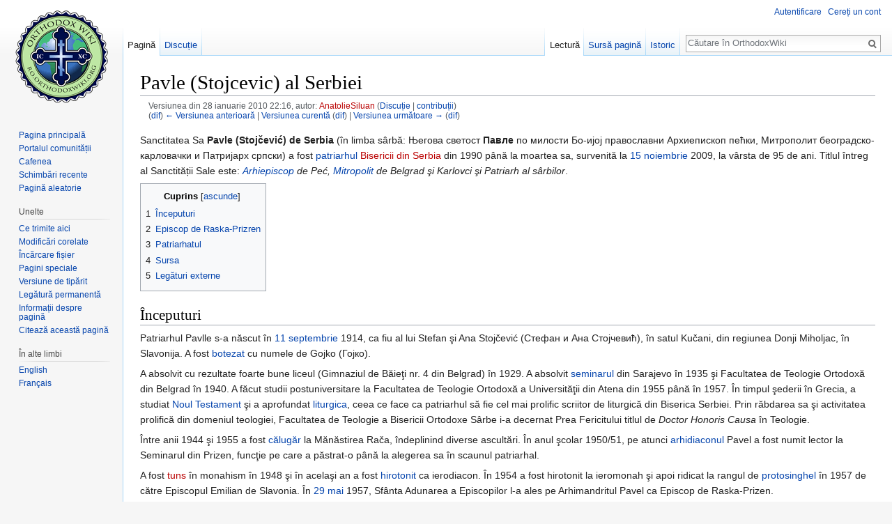

--- FILE ---
content_type: text/html; charset=UTF-8
request_url: https://ro.orthodoxwiki.org/index.php?title=Pavle_(Stojcevic)_al_Serbiei&oldid=15714
body_size: 9783
content:
<!DOCTYPE html>
<html class="client-nojs" lang="ro" dir="ltr">
<head>
<meta charset="UTF-8"/>
<title>Pavle (Stojcevic) al Serbiei - OrthodoxWiki</title>
<script>document.documentElement.className = document.documentElement.className.replace( /(^|\s)client-nojs(\s|$)/, "$1client-js$2" );</script>
<script>(window.RLQ=window.RLQ||[]).push(function(){mw.config.set({"wgCanonicalNamespace":"","wgCanonicalSpecialPageName":false,"wgNamespaceNumber":0,"wgPageName":"Pavle_(Stojcevic)_al_Serbiei","wgTitle":"Pavle (Stojcevic) al Serbiei","wgCurRevisionId":36044,"wgRevisionId":15714,"wgArticleId":2605,"wgIsArticle":true,"wgIsRedirect":false,"wgAction":"view","wgUserName":null,"wgUserGroups":["*"],"wgCategories":["Episcopi","Patriarhi ai Serbiei"],"wgBreakFrames":false,"wgPageContentLanguage":"ro","wgPageContentModel":"wikitext","wgSeparatorTransformTable":[",\t.",".\t,"],"wgDigitTransformTable":["",""],"wgDefaultDateFormat":"dmy","wgMonthNames":["","ianuarie","februarie","martie","aprilie","mai","iunie","iulie","august","septembrie","octombrie","noiembrie","decembrie"],"wgMonthNamesShort":["","ian","feb","mar","apr","mai","iun","iul","aug","sept","oct","nov","dec"],"wgRelevantPageName":"Pavle_(Stojcevic)_al_Serbiei","wgRelevantArticleId":2605,"wgRequestId":"4e7694a60aa6b23dc44688d1","wgIsProbablyEditable":false,"wgRelevantPageIsProbablyEditable":false,"wgRestrictionEdit":[],"wgRestrictionMove":[],"wgWikiEditorEnabledModules":{"toolbar":true,"preview":true,"publish":true},"wgPreferredVariant":"ro","wgMFExpandAllSectionsUserOption":false,"wgMFDisplayWikibaseDescriptions":{"search":false,"nearby":false,"watchlist":false,"tagline":false}});mw.loader.state({"site.styles":"ready","noscript":"ready","user.styles":"ready","user":"ready","user.options":"loading","user.tokens":"loading","mediawiki.legacy.shared":"ready","mediawiki.legacy.commonPrint":"ready","mediawiki.sectionAnchor":"ready","mediawiki.skinning.interface":"ready","skins.vector.styles":"ready"});mw.loader.implement("user.options@0mkdjxc",function($,jQuery,require,module){mw.user.options.set({"variant":"ro"});});mw.loader.implement("user.tokens@1i29mvf",function ( $, jQuery, require, module ) {
mw.user.tokens.set({"editToken":"+\\","patrolToken":"+\\","watchToken":"+\\","csrfToken":"+\\"});/*@nomin*/

});mw.loader.load(["site","mediawiki.page.startup","mediawiki.user","mediawiki.hidpi","mediawiki.page.ready","mediawiki.toc","mediawiki.searchSuggest","ext.CustomCSS","skins.vector.js"]);});</script>
<link rel="stylesheet" href="/load.php?debug=false&amp;lang=ro&amp;modules=mediawiki.legacy.commonPrint%2Cshared%7Cmediawiki.sectionAnchor%7Cmediawiki.skinning.interface%7Cskins.vector.styles&amp;only=styles&amp;skin=vector"/>
<script async="" src="/load.php?debug=false&amp;lang=ro&amp;modules=startup&amp;only=scripts&amp;skin=vector"></script>
<meta name="ResourceLoaderDynamicStyles" content=""/>
<meta name="generator" content="MediaWiki 1.30.0"/>
<meta name="robots" content="noindex,nofollow"/>
<link rel="shortcut icon" href="/assets/favicon.ico"/>
<link rel="search" type="application/opensearchdescription+xml" href="/opensearch_desc.php" title="OrthodoxWiki (ro)"/>
<link rel="EditURI" type="application/rsd+xml" href="https://ro.orthodoxwiki.org/api.php?action=rsd"/>
<link rel="license" href="/OrthodoxWiki:Copyrights"/>
<link rel="alternate" type="application/atom+xml" title="OrthodoxWiki Abonare Atom" href="/index.php?title=Special:Schimb%C4%83ri_recente&amp;feed=atom"/>
<!--[if lt IE 9]><script src="/resources/lib/html5shiv/html5shiv.min.js"></script><![endif]-->
</head>
<body class="mediawiki ltr sitedir-ltr mw-hide-empty-elt ns-0 ns-subject page-Pavle_Stojcevic_al_Serbiei rootpage-Pavle_Stojcevic_al_Serbiei skin-vector action-view">		<div id="mw-page-base" class="noprint"></div>
		<div id="mw-head-base" class="noprint"></div>
		<div id="content" class="mw-body" role="main">
			<a id="top"></a>

						<div class="mw-indicators mw-body-content">
</div>
			<h1 id="firstHeading" class="firstHeading" lang="ro">Pavle (Stojcevic) al Serbiei</h1>
									<div id="bodyContent" class="mw-body-content">
									<div id="siteSub" class="noprint">De la OrthodoxWiki</div>
								<div id="contentSub"><div class="mw-revision"><div id="mw-revision-info">Versiunea din 28 ianuarie 2010 22:16, autor: <a href="/index.php?title=Utilizator:AnatolieSiluan&amp;action=edit&amp;redlink=1" class="new mw-userlink" title="Utilizator:AnatolieSiluan (pagină inexistentă)"><bdi>AnatolieSiluan</bdi></a> <span class="mw-usertoollinks">(<a href="/Discu%C8%9Bie_Utilizator:AnatolieSiluan" class="mw-usertoollinks-talk" title="Discuție Utilizator:AnatolieSiluan">Discuție</a> | <a href="/Special:Contribu%C8%9Bii/AnatolieSiluan" class="mw-usertoollinks-contribs" title="Special:Contribuții/AnatolieSiluan">contribuții</a>)</span></div><div id="mw-revision-nav">(<a href="/index.php?title=Pavle_(Stojcevic)_al_Serbiei&amp;diff=prev&amp;oldid=15714" title="Pavle (Stojcevic) al Serbiei">dif</a>) <a href="/index.php?title=Pavle_(Stojcevic)_al_Serbiei&amp;direction=prev&amp;oldid=15714" title="Pavle (Stojcevic) al Serbiei">← Versiunea anterioară</a> | <a href="/Pavle_(Stojcevic)_al_Serbiei" title="Pavle (Stojcevic) al Serbiei">Versiunea curentă</a> (<a href="/index.php?title=Pavle_(Stojcevic)_al_Serbiei&amp;diff=cur&amp;oldid=15714" title="Pavle (Stojcevic) al Serbiei">dif</a>) | <a href="/index.php?title=Pavle_(Stojcevic)_al_Serbiei&amp;direction=next&amp;oldid=15714" title="Pavle (Stojcevic) al Serbiei">Versiunea următoare →</a> (<a href="/index.php?title=Pavle_(Stojcevic)_al_Serbiei&amp;diff=next&amp;oldid=15714" title="Pavle (Stojcevic) al Serbiei">dif</a>)</div></div></div>
												<div id="jump-to-nav" class="mw-jump">
					Salt la:					<a href="#mw-head">navigare</a>, 					<a href="#p-search">căutare</a>
				</div>
				<div id="mw-content-text" lang="ro" dir="ltr" class="mw-content-ltr"><div class="mw-parser-output"><p>Sanctitatea Sa <b>Pavle (Stojčević) de Serbia</b> (în limba sârbă: Његова светост <b>Павле</b> по милости Бо-ијој православни Архиепископ пећки, Митрополит београдско-карловачки и Патријарх српски) a fost <a href="/Patriarh" title="Patriarh">patriarhul</a> <a href="/index.php?title=Biserica_Ortodox%C4%83_a_Serbiei&amp;action=edit&amp;redlink=1" class="new" title="Biserica Ortodoxă a Serbiei (pagină inexistentă)">Bisericii din Serbia</a> din 1990 până la moartea sa, survenită la <a href="/15_noiembrie" title="15 noiembrie">15 noiembrie</a> 2009, la vârsta de 95 de ani.  Titlul întreg al Sanctității Sale este: <i><a href="/Arhiepiscop" title="Arhiepiscop">Arhiepiscop</a> de Peć, <a href="/Mitropolit" title="Mitropolit">Mitropolit</a> de Belgrad şi Karlovci şi Patriarh al sârbilor</i>.
</p>
<div id="toc" class="toc"><div class="toctitle"><h2>Cuprins</h2></div>
<ul>
<li class="toclevel-1 tocsection-1"><a href="#.C3.8Enceputuri"><span class="tocnumber">1</span> <span class="toctext">Începuturi</span></a></li>
<li class="toclevel-1 tocsection-2"><a href="#Episcop_de_Raska-Prizren"><span class="tocnumber">2</span> <span class="toctext">Episcop de Raska-Prizren</span></a></li>
<li class="toclevel-1 tocsection-3"><a href="#Patriarhatul"><span class="tocnumber">3</span> <span class="toctext">Patriarhatul</span></a></li>
<li class="toclevel-1 tocsection-4"><a href="#Sursa"><span class="tocnumber">4</span> <span class="toctext">Sursa</span></a></li>
<li class="toclevel-1 tocsection-5"><a href="#Leg.C4.83turi_externe"><span class="tocnumber">5</span> <span class="toctext">Legături externe</span></a></li>
</ul>
</div>

<h2><span class="mw-headline" id=".C3.8Enceputuri">Începuturi</span></h2>
<p>Patriarhul Pavlle s-a născut în <a href="/11_septembrie" title="11 septembrie">11 septembrie</a> 1914, ca fiu al lui Stefan şi Ana Stojčević (Стефан и Ана Стојчевић), în satul Kučani, din regiunea Donji Miholjac, în Slavonija. A fost  <a href="/Botez" title="Botez">botezat</a> cu numele de Gojko (Гојко).
</p><p>A absolvit cu rezultate foarte bune liceul (Gimnaziul de Băieţi nr. 4 din Belgrad) în 1929. A absolvit <a href="/Seminar" title="Seminar">seminarul</a> din Sarajevo în 1935 şi Facultatea de Teologie Ortodoxă din Belgrad în 1940. A făcut studii postuniversitare la Facultatea de Teologie Ortodoxă a Universităţii din Atena din 1955 până în 1957. În timpul şederii în Grecia, a studiat <a href="/Noul_Testament" title="Noul Testament">Noul Testament</a> şi a aprofundat <a href="/Liturgic%C4%83" title="Liturgică">liturgica</a>, ceea ce face ca patriarhul să fie cel mai prolific scriitor de liturgică din Biserica Serbiei. Prin răbdarea sa şi activitatea prolifică din domeniul teologiei, Facultatea de Teologie a Bisericii Ortodoxe Sârbe i-a decernat Prea Fericitului titlul de <i>Doctor Honoris Causa</i> în Teologie.
</p><p>Între anii 1944 şi 1955 a fost <a href="/C%C4%83lug%C4%83r" title="Călugăr">călugăr</a> la Mănăstirea Rača, îndeplinind diverse ascultări. În anul şcolar 1950/51, pe atunci <a href="/Arhidiacon" class="mw-redirect" title="Arhidiacon">arhidiaconul</a> Pavel a fost numit lector la Seminarul din Prizen, funcţie pe care a păstrat-o până la alegerea sa în scaunul patriarhal.
</p><p>A fost <a href="/index.php?title=Tunderea_%C3%AEn_monahism&amp;action=edit&amp;redlink=1" class="new" title="Tunderea în monahism (pagină inexistentă)">tuns</a> în monahism în 1948 şi în acelaşi an a fost <a href="/Hirotonie" title="Hirotonie">hirotonit</a> ca ierodiacon. În 1954 a fost hirotonit la ieromonah şi apoi ridicat la rangul de <a href="/Protosinghel" title="Protosinghel">protosinghel</a> în 1957 de către Episcopul Emilian de Slavonia. În <a href="/29_mai" title="29 mai">29 mai</a> 1957,  Sfânta Adunarea a Episcopilor l-a ales pe Arhimandritul Pavel ca Episcop de Raska-Prizen.
</p>
<h2><span class="mw-headline" id="Episcop_de_Raska-Prizren">Episcop de Raska-Prizren</span></h2>
<p>De atunci şi până în prezent, el a rămas credincios poporului său, luând parte la toate suferințele acestuia. Episcopul Pavel a scris şi a transmis avertizări cu privire la exodul sârbilor din Kosovo, despre atacurile albanezilor asupra mănăstirilor sârbeşti, despre violarea călugăriţelor, terorizarea pelerinilor, profanarea cimitirelor sârbeşti şi în general despre suferinţele Ortodoxiei în Kosovo şi Metohia. În 1989, episcopul Pavel din zilele acelea a fost bătut de câţiva tineri albanezi în Kosovo. Gravitatea rănilor sale a necesitat aproape trei luni de spitalizare. Cu toate acestea, în spiritul iertării creştine, el a refuzat ceară daune.
</p><p>Nu fără motiv i se spune Patriarhului Pavel "sfântul care umblă printre noi". Austeritatea modului său de viaţă şi smerenia sa l-au făcut să fie iubit de toţi cei care îl cunosc pe aceste om plin de virtuţi. Fiecare episcop al Bisericii Ortodoxe Sârbe are un automobil, pe care îl foloseşte în călătoriile din eparhia sa. Patriarhul Pavel este excepţia de la această regulă. Când a fost întrebat de ce el nu a cerut încă un automobil, el a replicat&#160;: "Nu o să-mi cumpăr unul decât atunci când toate gospodăriile din Kosovo şi Metohija vor avea unul".
</p><p>Sanctitatea Sa a publicat: <i>Devich</i>, <i>Mănăstirea Sfântului Joanikije din Devich</i> (1989) şi <i>Întrebări şi răspunsuri la Catehismul Bisericii</i>(1988). În ultimii 20 de ani, el a fost responsabil de coloana de "Întrebări şi răspunsuri" din publicaţia Patriarhiei Serbiei, răspunzând la întrebări legate de <a href="/Liturgic%C4%83" title="Liturgică">liturgică</a> şi <a href="/Sfintele_Taine" title="Sfintele Taine">Sfintele Taine</a>. Ca urmare a eforturilor sale, Sfântul Sinod a publicat o versiune nouă a lucrării <i>Srbljak</i> în 1968. De asemenea, el a coordonat republicarea studiilor liturgice <i>Sărbători Creştine</i> de M. Skabalanovich, publicate pentru prima dată la Kiev în 1915 în şase volume. Cea mai importantă contribuţie a Prea Fericitului Patriarh Pavel a fost adusă la traducerea <a href="/Noul_Testament" title="Noul Testament">Noului Testament</a> publicat în 1984 sub supravegherea sa. Aceasta este prima traducere oficială a Noului Testament în limba sârbă aprobată de Biserica Ortodoxă Sârbă. Dacă toate lucrările Episcopului Pavel ar fi publicate, ar rezulta mii de pagini şi numeroase volume. Patriarhul Pavel este un exemplu de modestie prin modul său de viaţă şi este personificarea <a href="/Smerenie" class="mw-redirect" title="Smerenie">smereniei</a> şi sfinţeniei, cel mai capabil cârmaci pentru "Corabia Bisericii" în aceste vremuri agitate.
</p>
<h2><span class="mw-headline" id="Patriarhatul">Patriarhatul</span></h2>
<p>În 1990,  Sfântă Adunare a Episcopilor Bisericii Ortodoxe Sârbe l-a ales pe Episcopul Pavel drept cel de-al 54-lea Patriarh Ortodox al Serbiei. Patriarhul Pavel este în prezent cel mai vârstnic patriarh.
</p><p>În timpul mandatului său, Pavel a vindecat <a href="/index.php?title=Schisma&amp;action=edit&amp;redlink=1" class="new" title="Schisma (pagină inexistentă)">schisma</a> cu Biserica Ortodoxă Sârbă Liberă, acum numită Noua Mitropolie de Gračanica şi a făcut eforturi să repare schisma din Macedonia cu aşa-numita <a href="/index.php?title=Biserica_Ortodox%C4%83_a_Macedoniei&amp;action=edit&amp;redlink=1" class="new" title="Biserica Ortodoxă a Macedoniei (pagină inexistentă)">Biserica Ortodoxă a Macedoniei</a>, care și-a proclamat autocefalia, însă este considerată necanonică de către majoritatea Bisericilor Ortodoxe, inclusiv de către <a href="/Biserica_Ortodox%C4%83_a_Constantinopolului" title="Biserica Ortodoxă a Constantinopolului">Patriarhia Ecumenică</a>. 
</p><p>Patriarhul Pavel a continuat lucrările la Catedrala Sfântul Sava, care este aproape finalizată. Lucrările din interior vor fi finalizate în următorii opt ani.
</p><p>Trei noi seminarii au fost înfiinţate: în Cetinje (1992), în Kragujevac (2000), şi Foča (2001). Facultatea de Teologie Ortodoxă a fost reînfiinţată la Universitatea din Belgrad în 2004. Sanctitatea Sa este foarte popular printre oameni şi este adeseori numit în presă sub apelativul de "sfântul care umblă printre noi".
</p><p>Patriarhul Pavel a vizitat numeroase Biserici naţionale. Patriarhul Alexei al Rusiei, Patriarhul Bartolomeu I şi alţi numeroşi <a href="/%C3%8Ent%C3%A2ist%C4%83t%C4%83tor" title="Întâistătător">întâistătători</a> de Biserici Ortodoxe l-au vizitat pe Patriarhul Pavel şi Biserica Sârbă. Sanctitatea Sa a fost primul patriarh sârb care a vizitat America în 1992 şi Australia în 2004. Înaintea sa, Patriarhul Gherman vizitase SUA, dar acesta era episcop în acel moment. L-a vizitat şi pe Papa Ioan Paul al II-lea în 1991 şi a devenit astfel primul patriarh sârb care l-a vizitat pe Papă. 
În urma unor complicaţii privind sănătatea Patriarhului Pavle, acesta s-a retras în primavara anului 2008 din scaun, toate atribuţiile sale fiind preluate de Sfântul Sinod al ierarhilor sârbi.
</p><p>Moare în ziua de <a href="/Duminic%C4%83" class="mw-redirect" title="Duminică">duminică</a>, <a href="/15_noiembrie" title="15 noiembrie">15 noiembrie</a> 2009, la vârsta de 95 de ani, după o lungă spitalizare.
</p><p><br />
</p>
<table class="toccolours" border="1" cellpadding="4" cellspacing="0" style="border-collapse: collapse; margin:0 auto;">

<tr>
<th colspan="3" style="background:#ffdead;"> <center>Casetă de succesiune:<br /><b>Pavle (Stojcevic) al Serbiei</b></center>
</th></tr>
<tr style="text-align: center;">
<td width="30%">Precedat de:<br /><b>Vladimir (Rajović)</b>
</td>
<td width="40%" style="text-align: center;"><b>Episcop de Raska-Prizen</b><br />1957-1991
</td>
<td width="30%">Urmat de:<br /><b>Artemije (Radosavljević)</b>
</td></tr>
<tr style="text-align: center;">
<td width="30%">Precedat de:<br /><b><a href="/index.php?title=Gherman_(%C4%90ori%C4%87)_al_Serbiei&amp;action=edit&amp;redlink=1" class="new" title="Gherman (Đorić) al Serbiei (pagină inexistentă)">Gherman (Đorić)</a></b>
</td>
<td width="40%" style="text-align: center;"><b><a href="/index.php?title=Lista_Patriarhilor_Serbiei&amp;action=edit&amp;redlink=1" class="new" title="Lista Patriarhilor Serbiei (pagină inexistentă)">Patriarh al Serbiei</a></b><br />1990-2008 (retras din funcţie) 2008-2009
</td>
<td width="30%">Urmat de:<br /><b>Irinej (Gavrilović)</b>
</td></tr></table>
<p><br style="clear: both;" />
</p><p><br />
</p>
<h2><span class="mw-headline" id="Sursa">Sursa</span></h2>
<ul><li><a href="http://en.orthodoxwiki.org/Pavle_(Stojcevic)_of_Serbia" class="extiw" title="en:Pavle (Stojcevic) of Serbia">en:Pavle_(Stojcevic)_of_Serbia</a></li></ul>
<h2><span class="mw-headline" id="Leg.C4.83turi_externe">Legături externe</span></h2>
<ul><li><a class="external text" href="http://orthodoxresearchinstitute.org/resources/hierarchs/serbia/current.htm#pavle_patr">Lista ierarhilor Bisericii Ortodoxe</a>, pe pagina Institutului de Cercetări Ortodoxe;</li>
<li><a href="http://en.wikipedia.org/wiki/Patriarch_Pavle" class="extiw" title="w:Patriarch Pavle"><i>Patriarch Pavle</i> pe Wikipedia</a> (engleză)</li></ul>

<!-- 
NewPP limit report
Cached time: 20260121040009
Cache expiry: 86400
Dynamic content: false
CPU time usage: 0.007 seconds
Real time usage: 0.009 seconds
Preprocessor visited node count: 67/1000000
Preprocessor generated node count: 200/1000000
Post‐expand include size: 863/2097152 bytes
Template argument size: 237/2097152 bytes
Highest expansion depth: 2/40
Expensive parser function count: 0/100
-->
<!--
Transclusion expansion time report (%,ms,calls,template)
100.00%    3.153      1 -total
 33.52%    1.057      2 Format:Succesiune
 31.59%    0.996      1 Format:End_box
 29.62%    0.934      1 Format:Start_box
-->
</div></div>					<div class="printfooter">
						Adus de la „<a dir="ltr" href="https://ro.orthodoxwiki.org/index.php?title=Pavle_(Stojcevic)_al_Serbiei&amp;oldid=15714">https://ro.orthodoxwiki.org/index.php?title=Pavle_(Stojcevic)_al_Serbiei&amp;oldid=15714</a>”					</div>
				<div id="catlinks" class="catlinks" data-mw="interface"><div id="mw-normal-catlinks" class="mw-normal-catlinks"><a href="/Special:Categorii" title="Special:Categorii">Categorii</a>: <ul><li><a href="/Categorie:Episcopi" title="Categorie:Episcopi">Episcopi</a></li><li><a href="/Categorie:Patriarhi_ai_Serbiei" title="Categorie:Patriarhi ai Serbiei">Patriarhi ai Serbiei</a></li></ul></div><br /><hr /><a href="/Categorie:Categorii" title="Categorie:Categorii">Categorii</a> &gt; <a href="/Categorie:Istoria_Bisericii" title="Categorie:Istoria Bisericii">Istoria Bisericii</a><br />
<a href="/Categorie:Categorii" title="Categorie:Categorii">Categorii</a> &gt; <a href="/Categorie:Locuri" title="Categorie:Locuri">Locuri</a> &gt; <a href="/Categorie:Ortodoxia_pe_%C8%9B%C4%83ri" title="Categorie:Ortodoxia pe țări">Ortodoxia pe țări</a> &gt; <a href="/Categorie:Ortodoxia_%C3%AEn_Serbia" title="Categorie:Ortodoxia în Serbia">Ortodoxia în Serbia</a> &gt; <a href="/Categorie:Patriarhi_ai_Serbiei" title="Categorie:Patriarhi ai Serbiei">Patriarhi ai Serbiei</a><br />
<a href="/Categorie:Categorii" title="Categorie:Categorii">Categorii</a> &gt; <a href="/Categorie:Oameni" title="Categorie:Oameni">Oameni</a> &gt; <a href="/Categorie:Cler" title="Categorie:Cler">Cler</a><br />
<a href="/Categorie:Categorii" title="Categorie:Categorii">Categorii</a> &gt; <a href="/Categorie:Oameni" title="Categorie:Oameni">Oameni</a> &gt; <a href="/Categorie:Cler" title="Categorie:Cler">Cler</a><br />
<a href="/Categorie:Categorii" title="Categorie:Categorii">Categorii</a> &gt; <a href="/Categorie:Oameni" title="Categorie:Oameni">Oameni</a> &gt; <a href="/Categorie:Episcopi" title="Categorie:Episcopi">Episcopi</a><br />
<a href="/Categorie:Categorii" title="Categorie:Categorii">Categorii</a> &gt; <a href="/Categorie:Oameni" title="Categorie:Oameni">Oameni</a> &gt; <a href="/Categorie:Episcopi" title="Categorie:Episcopi">Episcopi</a></div>				<div class="visualClear"></div>
							</div>
		</div>
		<div id="mw-navigation">
			<h2>Meniu de navigare</h2>

			<div id="mw-head">
									<div id="p-personal" role="navigation" class="" aria-labelledby="p-personal-label">
						<h3 id="p-personal-label">Unelte personale</h3>
						<ul>
							<li id="pt-login"><a href="/index.php?title=Special:Autentificare&amp;returnto=Pavle+%28Stojcevic%29+al+Serbiei&amp;returntoquery=oldid%3D15714" title="Sunteți încurajat să vă autentificați, deși acest lucru nu este obligatoriu. [o]" accesskey="o">Autentificare</a></li><li id="pt-createaccount"><a href="/Special:Cerere_cont" title="Vă încurajăm să vă creați un cont și să vă autentificați; totuși, nu este obligatoriu">Cereți un cont</a></li>						</ul>
					</div>
									<div id="left-navigation">
										<div id="p-namespaces" role="navigation" class="vectorTabs" aria-labelledby="p-namespaces-label">
						<h3 id="p-namespaces-label">Spații de nume</h3>
						<ul>
														<li id="ca-nstab-main" class="selected"><span><a href="/Pavle_(Stojcevic)_al_Serbiei" title="Vedeți conținutul paginii [c]" accesskey="c">Pagină</a></span></li>
							<li id="ca-talk"><span><a href="/Discu%C8%9Bie:Pavle_(Stojcevic)_al_Serbiei" rel="discussion" title="Discuții despre această pagină [t]" accesskey="t">Discuție</a></span></li>
						</ul>
					</div>
										<div id="p-variants" role="navigation" class="vectorMenu emptyPortlet" aria-labelledby="p-variants-label">
												<h3 id="p-variants-label">
							<span>Variante</span>
						</h3>

						<div class="menu">
							<ul>
															</ul>
						</div>
					</div>
									</div>
				<div id="right-navigation">
										<div id="p-views" role="navigation" class="vectorTabs" aria-labelledby="p-views-label">
						<h3 id="p-views-label">Vizualizări</h3>
						<ul>
														<li id="ca-view" class="selected"><span><a href="/Pavle_(Stojcevic)_al_Serbiei">Lectură</a></span></li>
							<li id="ca-viewsource"><span><a href="/index.php?title=Pavle_(Stojcevic)_al_Serbiei&amp;action=edit&amp;oldid=15714" title="Această pagină este protejată. Puteți vizualiza doar codul sursă [e]" accesskey="e">Sursă pagină</a></span></li>
							<li id="ca-history" class="collapsible"><span><a href="/index.php?title=Pavle_(Stojcevic)_al_Serbiei&amp;action=history" title="Versiunile anterioare ale paginii și autorii lor. [h]" accesskey="h">Istoric</a></span></li>
						</ul>
					</div>
										<div id="p-cactions" role="navigation" class="vectorMenu emptyPortlet" aria-labelledby="p-cactions-label">
						<h3 id="p-cactions-label"><span>Mai mult</span></h3>

						<div class="menu">
							<ul>
															</ul>
						</div>
					</div>
										<div id="p-search" role="search">
						<h3>
							<label for="searchInput">Căutare</label>
						</h3>

						<form action="/index.php" id="searchform">
							<div id="simpleSearch">
							<input type="search" name="search" placeholder="Căutare în OrthodoxWiki" title="Căutare în OrthodoxWiki [f]" accesskey="f" id="searchInput"/><input type="hidden" value="Special:Căutare" name="title"/><input type="submit" name="fulltext" value="Căutare" title="Caută în pagini pentru acest text" id="mw-searchButton" class="searchButton mw-fallbackSearchButton"/><input type="submit" name="go" value="Du-te" title="Deschide pagina cu acest nume, dacă există" id="searchButton" class="searchButton"/>							</div>
						</form>
					</div>
									</div>
			</div>
			<div id="mw-panel">
				<div id="p-logo" role="banner"><a class="mw-wiki-logo" href="/Pagina_principal%C4%83"  title="Pagina principală"></a></div>
						<div class="portal" role="navigation" id='p-navigation' aria-labelledby='p-navigation-label'>
			<h3 id='p-navigation-label'>Navigare</h3>

			<div class="body">
									<ul>
						<li id="n-mainpage"><a href="/Pagina_principal%C4%83" title="Vedeți pagina principală [z]" accesskey="z">Pagina principală</a></li><li id="n-portal"><a href="/OrthodoxWiki:Portal_Comunitate" title="Despre proiect, ce puteți face, unde găsiți soluții.">Portalul comunității</a></li><li id="n-Cafenea"><a href="/OrthodoxWiki:Cafenea">Cafenea</a></li><li id="n-recentchanges"><a href="/Special:Schimb%C4%83ri_recente" title="Lista ultimelor schimbări realizate în acest wiki [r]" accesskey="r">Schimbări recente</a></li><li id="n-randompage"><a href="/Special:Aleatoriu" title="Afișează o pagină aleatoare [x]" accesskey="x">Pagină aleatorie</a></li>					</ul>
							</div>
		</div>
			<div class="portal" role="navigation" id='p-tb' aria-labelledby='p-tb-label'>
			<h3 id='p-tb-label'>Unelte</h3>

			<div class="body">
									<ul>
						<li id="t-whatlinkshere"><a href="/Special:Ce_se_leag%C4%83_aici/Pavle_(Stojcevic)_al_Serbiei" title="Lista tuturor paginilor wiki care conduc spre această pagină [j]" accesskey="j">Ce trimite aici</a></li><li id="t-recentchangeslinked"><a href="/Special:Modific%C4%83ri_corelate/Pavle_(Stojcevic)_al_Serbiei" rel="nofollow" title="Schimbări recente în legătură cu această pagină [k]" accesskey="k">Modificări corelate</a></li><li id="t-upload"><a href="https://commons.orthodoxwiki.org/Special:Upload" title="Încărcare fișiere [u]" accesskey="u">Încărcare fișier</a></li><li id="t-specialpages"><a href="/Special:Pagini_speciale" title="Lista tuturor paginilor speciale [q]" accesskey="q">Pagini speciale</a></li><li id="t-print"><a href="/index.php?title=Pavle_(Stojcevic)_al_Serbiei&amp;oldid=15714&amp;printable=yes" rel="alternate" title="Versiunea de tipărit a acestei pagini [p]" accesskey="p">Versiune de tipărit</a></li><li id="t-permalink"><a href="/index.php?title=Pavle_(Stojcevic)_al_Serbiei&amp;oldid=15714" title="Legătura permanentă către această versiune a paginii">Legătură permanentă</a></li><li id="t-info"><a href="/index.php?title=Pavle_(Stojcevic)_al_Serbiei&amp;action=info" title="Mai multe informații despre această pagină">Informații despre pagină</a></li><li id="t-cite"><a href="/index.php?title=Special:Citeaz%C4%83&amp;page=Pavle_%28Stojcevic%29_al_Serbiei&amp;id=15714" title="Informații cu privire la modul de citare a acestei pagini">Citează această pagină</a></li>					</ul>
							</div>
		</div>
			<div class="portal" role="navigation" id='p-lang' aria-labelledby='p-lang-label'>
			<h3 id='p-lang-label'>În alte limbi</h3>

			<div class="body">
									<ul>
						<li class="interlanguage-link interwiki-en"><a href="http://en.orthodoxwiki.org/Pavel_(Stojcevic)_of_Serbia" title="Pavel (Stojcevic) of Serbia – English" lang="en" hreflang="en" class="interlanguage-link-target">English</a></li><li class="interlanguage-link interwiki-fr"><a href="http://fr.orthodoxwiki.org/Paul_(Stojcevic)_de_Serbie" title="Paul (Stojcevic) de Serbie – français" lang="fr" hreflang="fr" class="interlanguage-link-target">Français</a></li>					</ul>
							</div>
		</div>
				</div>
		</div>
		<div id="footer" role="contentinfo">
							<ul id="footer-info">
											<li id="footer-info-viewcount">Pagina a fost accesată de 20.037 de ori.</li>
											<li id="footer-info-copyright">Conținutul este disponibil sub <a href="/OrthodoxWiki:Copyrights" class="mw-redirect" title="OrthodoxWiki:Copyrights">GFDL / CC by-sa</a>, exceptând cazurile în care se specifică altfel.</li>
									</ul>
							<ul id="footer-places">
											<li id="footer-places-privacy"><a href="/OrthodoxWiki:Politica_de_confiden%C8%9Bialitate" title="OrthodoxWiki:Politica de confidențialitate">Politica de confidențialitate</a></li>
											<li id="footer-places-about"><a href="/OrthodoxWiki:Despre" title="OrthodoxWiki:Despre">Despre OrthodoxWiki</a></li>
											<li id="footer-places-disclaimer"><a href="/OrthodoxWiki:Termeni" title="OrthodoxWiki:Termeni">Termeni</a></li>
											<li id="footer-places-mobileview"><a href="https://ro.orthodoxwiki.org/index.php?title=Pavle_(Stojcevic)_al_Serbiei&amp;oldid=15714&amp;mobileaction=toggle_view_mobile" class="noprint stopMobileRedirectToggle">Versiune mobilă</a></li>
									</ul>
										<ul id="footer-icons" class="noprint">
											<li id="footer-copyrightico">
							<a href="https://orthodoxwiki.org/OrthodoxWiki:Copyrights"><img src="/assets/licenses.png" alt="GFDL / CC by-sa" width="88" height="31"/></a>						</li>
									</ul>
						<div style="clear:both"></div>
		</div>
		<script>(window.RLQ=window.RLQ||[]).push(function(){mw.config.set({"wgPageParseReport":{"limitreport":{"cputime":"0.007","walltime":"0.009","ppvisitednodes":{"value":67,"limit":1000000},"ppgeneratednodes":{"value":200,"limit":1000000},"postexpandincludesize":{"value":863,"limit":2097152},"templateargumentsize":{"value":237,"limit":2097152},"expansiondepth":{"value":2,"limit":40},"expensivefunctioncount":{"value":0,"limit":100},"timingprofile":["100.00%    3.153      1 -total"," 33.52%    1.057      2 Format:Succesiune"," 31.59%    0.996      1 Format:End_box"," 29.62%    0.934      1 Format:Start_box"]},"cachereport":{"timestamp":"20260121040009","ttl":86400,"transientcontent":false}}});});</script><script>
  (function(i,s,o,g,r,a,m){i['GoogleAnalyticsObject']=r;i[r]=i[r]||function(){
  (i[r].q=i[r].q||[]).push(arguments)},i[r].l=1*new Date();a=s.createElement(o),
  m=s.getElementsByTagName(o)[0];a.async=1;a.src=g;m.parentNode.insertBefore(a,m)
  })(window,document,'script','//www.google-analytics.com/analytics.js','ga');

  ga('create', 'UA-925103-1', 'auto');
  ga('set', 'anonymizeIp', true);
  ga('send', 'pageview');

</script>
<script>(window.RLQ=window.RLQ||[]).push(function(){mw.config.set({"wgBackendResponseTime":44});});</script>
	</body>
</html>
